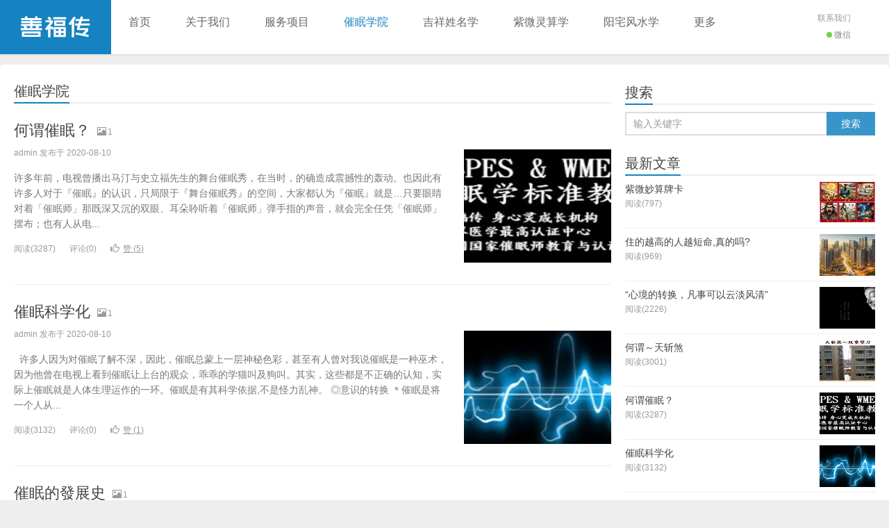

--- FILE ---
content_type: text/html; charset=UTF-8
request_url: http://www.taygu.com/category/cuimin/
body_size: 8886
content:
<!DOCTYPE HTML>
<html>
<head>
<meta charset="UTF-8">
<meta http-equiv="X-UA-Compatible" content="IE=11,IE=10,IE=9,IE=8">
<meta name="viewport" content="width=device-width, initial-scale=1.0, user-scalable=0, minimum-scale=1.0, maximum-scale=1.0">
<meta http-equiv="Cache-Control" content="no-siteapp">
<title>催眠学院-台湾  善福传身心成长机构</title>
<link rel="alternate" type="application/rss+xml" title="台湾  善福传身心成长机构 &raquo; 催眠学院分类目录Feed" href="http://www.taygu.com/category/cuimin/feed/" />
		<script type="text/javascript">
			window._wpemojiSettings = {"baseUrl":"http:\/\/s.w.org\/images\/core\/emoji\/72x72\/","ext":".png","source":{"concatemoji":"http:\/\/www.taygu.com\/wp-includes\/js\/wp-emoji-release.min.js?ver=4.2.38"}};
			!function(e,n,t){var a;function o(e){var t=n.createElement("canvas"),a=t.getContext&&t.getContext("2d");return!(!a||!a.fillText)&&(a.textBaseline="top",a.font="600 32px Arial","flag"===e?(a.fillText(String.fromCharCode(55356,56812,55356,56807),0,0),3e3<t.toDataURL().length):(a.fillText(String.fromCharCode(55357,56835),0,0),0!==a.getImageData(16,16,1,1).data[0]))}function i(e){var t=n.createElement("script");t.src=e,t.type="text/javascript",n.getElementsByTagName("head")[0].appendChild(t)}t.supports={simple:o("simple"),flag:o("flag")},t.DOMReady=!1,t.readyCallback=function(){t.DOMReady=!0},t.supports.simple&&t.supports.flag||(a=function(){t.readyCallback()},n.addEventListener?(n.addEventListener("DOMContentLoaded",a,!1),e.addEventListener("load",a,!1)):(e.attachEvent("onload",a),n.attachEvent("onreadystatechange",function(){"complete"===n.readyState&&t.readyCallback()})),(a=t.source||{}).concatemoji?i(a.concatemoji):a.wpemoji&&a.twemoji&&(i(a.twemoji),i(a.wpemoji)))}(window,document,window._wpemojiSettings);
		</script>
		<style type="text/css">
img.wp-smiley,
img.emoji {
	display: inline !important;
	border: none !important;
	box-shadow: none !important;
	height: 1em !important;
	width: 1em !important;
	margin: 0 .07em !important;
	vertical-align: -0.1em !important;
	background: none !important;
	padding: 0 !important;
}
</style>
<link rel='stylesheet' id='main-css'  href='http://www.taygu.com/wp-content/themes/xiu/style.css?ver=4.1' type='text/css' media='all' />
<script type='text/javascript' src='http://www.taygu.com/wp-content/themes/xiu/js/jquery.js?ver=4.1'></script>
<link rel="EditURI" type="application/rsd+xml" title="RSD" href="http://www.taygu.com/xmlrpc.php?rsd" />
<link rel="wlwmanifest" type="application/wlwmanifest+xml" href="http://www.taygu.com/wp-includes/wlwmanifest.xml" /> 
<style>a:hover, a:focus,.post-like.actived,.excerpt h2 a:hover,.user-welcome strong,.article-title a:hover,#comments b,.text-muted a:hover,.relates a:hover,.archives .item:hover h3,.linkcat h2,.sticky a:hover,.article-content a:hover,.nav li.current-menu-item > a, .nav li.current-menu-parent > a, .nav li.current_page_item > a, .nav li.current-posa,.article-meta a:hover{color:#1582c1;}.logo a,.article-tags a,.search-form .btn,#bdcs .bdcs-search-form-submit,.widget_tags_inner a:hover:hover,.focusmo a:hover h4,.tagslist .tagname:hover,.pagination ul > li.next-page > a{background-color:#1582c1;}.label-important,.badge-important{background-color:#1582c1;}.label-important .label-arrow,.badge-important .label-arrow{border-left-color:#1582c1;}.title strong{border-bottom-color:#1582c1;}#submit{background: #1582c1;border-right: 2px solid #1582c1;border-bottom: 2px solid #1582c1;}</style><meta name="keywords" content="催眠学院">
<meta name="description" content="">
<link rel="shortcut icon" href="http://www.taygu.com/favicon.ico">
<!--[if lt IE 9]><script src="http://www.taygu.com/wp-content/themes/xiu/js/html5.js"></script><![endif]-->
</head>
<body class="archive category category-cuimin category-2 search_not ui-navtop">
<header class="header">
<div class="container">
	<div class="logo"><a href="http://www.taygu.com" title="台湾  善福传身心成长机构-催眠就像昨夜的一场美梦!">台湾  善福传身心成长机构</a></div>	<ul class="nav"><li id="menu-item-60" class="menu-item menu-item-type-custom menu-item-object-custom menu-item-home menu-item-60"><a href="http://www.taygu.com/">首页</a></li>
<li id="menu-item-498" class="menu-item menu-item-type-post_type menu-item-object-page menu-item-498"><a href="http://www.taygu.com/%e5%85%b3%e4%ba%8e%e6%88%91%e4%bb%ac/">关于我们</a></li>
<li id="menu-item-308" class="menu-item menu-item-type-taxonomy menu-item-object-category menu-item-has-children menu-item-308"><a href="http://www.taygu.com/category/%e6%9c%8d%e5%8a%a1%e9%a1%b9%e7%9b%ae/">服务项目</a>
<ul class="sub-menu">
	<li id="menu-item-800" class="menu-item menu-item-type-post_type menu-item-object-post menu-item-800"><a href="http://www.taygu.com/2018/03/15/173/">起名.命名.改名</a></li>
	<li id="menu-item-807" class="menu-item menu-item-type-post_type menu-item-object-post menu-item-807"><a href="http://www.taygu.com/2018/03/15/%ef%bb%bf%e7%a6%85%e5%8d%a1%e5%8d%a0%e5%8d%9c/">﻿精算紫微命理 . 牌卡</a></li>
	<li id="menu-item-804" class="menu-item menu-item-type-post_type menu-item-object-post menu-item-804"><a href="http://www.taygu.com/2018/03/15/%e5%82%ac%e7%9c%a0%e5%ad%a6%e4%bc%a0%e6%8e%88/">催眠学传授</a></li>
	<li id="menu-item-801" class="menu-item menu-item-type-post_type menu-item-object-post menu-item-801"><a href="http://www.taygu.com/2018/03/15/%e4%bd%8f%e5%ae%b6%e9%98%b3%e5%ae%85%e3%80%81%e5%ba%97%e9%9d%a2%e9%98%b3%e5%ae%85%e3%80%81%e5%85%ac%e5%8f%b8%e9%98%b3%e5%ae%85%e3%80%81%e5%b7%a5%e5%8e%82%e9%98%b3%e5%ae%85/">阳宅风水</a></li>
	<li id="menu-item-806" class="menu-item menu-item-type-post_type menu-item-object-post menu-item-806"><a href="http://www.taygu.com/2018/03/15/%e4%ba%94%e6%9c%af-%e5%b1%b1-%e5%8c%bb-%e5%91%bd-%e7%9b%b8-%e5%8d%9c-%e4%bc%a0%e6%8e%88/">五术传授</a></li>
</ul>
</li>
<li id="menu-item-304" class="menu-item menu-item-type-taxonomy menu-item-object-category current-menu-item menu-item-has-children menu-item-304"><a href="http://www.taygu.com/category/cuimin/">催眠学院</a>
<ul class="sub-menu">
	<li id="menu-item-783" class="menu-item menu-item-type-post_type menu-item-object-post menu-item-783"><a href="http://www.taygu.com/2018/03/15/%e9%87%8d%e8%a6%81%e7%9a%84%e5%82%ac%e7%9c%a0%e6%96%b0%e9%97%bb/">重要的催眠新闻</a></li>
	<li id="menu-item-1385" class="menu-item menu-item-type-taxonomy menu-item-object-category menu-item-1385"><a href="http://www.taygu.com/category/cuimin/%e8%a7%a3%e8%af%bb%e5%82%ac%e7%9c%a0/">解读催眠</a></li>
	<li id="menu-item-778" class="menu-item menu-item-type-post_type menu-item-object-post menu-item-778"><a href="http://www.taygu.com/2018/03/15/%e5%ad%a6%e5%91%98%e8%af%be%e5%80%99%e5%9b%9e%e5%93%8d/">学员课候回响</a></li>
	<li id="menu-item-780" class="menu-item menu-item-type-post_type menu-item-object-post menu-item-780"><a href="http://www.taygu.com/2018/03/15/%e5%82%ac%e7%9c%a0-q-a/">催眠问答</a></li>
	<li id="menu-item-781" class="menu-item menu-item-type-post_type menu-item-object-post menu-item-781"><a href="http://www.taygu.com/2018/05/04/%e5%9b%bd%e9%99%85%e5%82%ac%e7%9c%a0%e6%b2%bb%e7%96%97%e5%b8%88%e8%ae%a4%e8%af%81%e8%af%be%e7%a8%8b-2/">国际催眠治疗师认证课程</a></li>
</ul>
</li>
<li id="menu-item-306" class="menu-item menu-item-type-taxonomy menu-item-object-category menu-item-306"><a href="http://www.taygu.com/category/%e5%90%89%e7%a5%a5%e5%a7%93%e5%90%8d%e5%ad%a6/">吉祥姓名学</a></li>
<li id="menu-item-309" class="menu-item menu-item-type-taxonomy menu-item-object-category menu-item-has-children menu-item-309"><a href="http://www.taygu.com/category/%e7%b4%ab%e5%be%ae%e7%81%b5%e7%ae%97%e5%ad%a6/">紫微灵算学</a>
<ul class="sub-menu">
	<li id="menu-item-490" class="menu-item menu-item-type-taxonomy menu-item-object-category menu-item-490"><a href="http://www.taygu.com/category/%e6%9b%b4%e5%a4%9a/%e8%b6%85%e8%a7%89%e7%a6%85%e5%8d%a1/">紫微妙算牌卡</a></li>
	<li id="menu-item-317" class="menu-item menu-item-type-taxonomy menu-item-object-category menu-item-317"><a href="http://www.taygu.com/category/%e7%b4%ab%e5%be%ae%e7%81%b5%e7%ae%97%e5%ad%a6/%e5%8f%a4%e6%96%87%e7%b2%be%e9%80%89/">古文精选</a></li>
	<li id="menu-item-791" class="menu-item menu-item-type-post_type menu-item-object-post menu-item-791"><a href="http://www.taygu.com/2018/03/18/%e7%b4%ab%e5%be%ae%e7%81%b5%e7%ae%97%e5%ae%9e%e4%be%8b/">紫微灵算实例</a></li>
	<li id="menu-item-792" class="menu-item menu-item-type-post_type menu-item-object-post menu-item-792"><a href="http://www.taygu.com/2018/03/18/%e7%b4%ab%e5%be%ae%e5%91%bd%e7%90%86%e9%97%ae%e7%ad%94/">紫微命理问答</a></li>
	<li id="menu-item-794" class="menu-item menu-item-type-post_type menu-item-object-post menu-item-794"><a href="http://www.taygu.com/2018/03/18/%e7%b4%ab%e5%be%ae%e6%96%97%e6%9c%af%e6%80%bb%e8%af%80/">紫微斗术总诀</a></li>
	<li id="menu-item-795" class="menu-item menu-item-type-post_type menu-item-object-post menu-item-795"><a href="http://www.taygu.com/2018/03/18/%e7%b4%ab%e5%be%ae%e8%af%b8%e6%98%9f%e5%ba%99%e9%99%b7%e8%af%80/">紫微诸星庙陷诀</a></li>
</ul>
</li>
<li id="menu-item-829" class="menu-item menu-item-type-taxonomy menu-item-object-category menu-item-has-children menu-item-829"><a href="http://www.taygu.com/category/%e9%98%b3%e5%ae%85%e9%a3%8e%e6%b0%b4%e5%ad%a6/">阳宅风水学</a>
<ul class="sub-menu">
	<li id="menu-item-790" class="menu-item menu-item-type-post_type menu-item-object-post menu-item-790"><a href="http://www.taygu.com/2018/03/19/%e7%b4%ab%e5%be%ae%e9%98%b3%e5%ae%85%e9%a3%8e%e6%b0%b4%e5%ad%a6/">紫微阳宅风水学</a></li>
	<li id="menu-item-321" class="menu-item menu-item-type-taxonomy menu-item-object-category menu-item-321"><a href="http://www.taygu.com/category/%e9%98%b3%e5%ae%85%e9%a3%8e%e6%b0%b4%e5%ad%a6/%e9%a3%8e%e6%b0%b4%e6%95%99%e5%ae%a4/">风水教室</a></li>
	<li id="menu-item-316" class="menu-item menu-item-type-taxonomy menu-item-object-category menu-item-316"><a href="http://www.taygu.com/category/%e9%98%b3%e5%ae%85%e9%a3%8e%e6%b0%b4%e5%ad%a6/%e7%b2%be%e9%80%89%e6%96%87%e7%ab%a0/">精选文章</a></li>
	<li id="menu-item-491" class="menu-item menu-item-type-taxonomy menu-item-object-category menu-item-491"><a href="http://www.taygu.com/category/%e9%98%b3%e5%ae%85%e9%a3%8e%e6%b0%b4%e5%ad%a6/%e8%be%a6%e5%85%ac%e5%ae%a4%e5%90%89%e7%a5%a5/">辦公室吉祥</a></li>
	<li id="menu-item-319" class="menu-item menu-item-type-taxonomy menu-item-object-category menu-item-319"><a href="http://www.taygu.com/category/%e9%98%b3%e5%ae%85%e9%a3%8e%e6%b0%b4%e5%ad%a6/%e5%ae%85%e5%86%85%e5%90%89%e7%a5%a5/">宅内吉祥</a></li>
	<li id="menu-item-320" class="menu-item menu-item-type-taxonomy menu-item-object-category menu-item-320"><a href="http://www.taygu.com/category/%e9%98%b3%e5%ae%85%e9%a3%8e%e6%b0%b4%e5%ad%a6/%e5%ae%85%e5%a4%96%e5%90%89%e7%a5%a5/">宅外吉祥</a></li>
	<li id="menu-item-1378" class="menu-item menu-item-type-taxonomy menu-item-object-category menu-item-1378"><a href="http://www.taygu.com/category/%e9%98%b3%e5%ae%85%e9%a3%8e%e6%b0%b4%e5%ad%a6/%e9%98%b3%e5%ae%85%e9%a3%8e%e6%b0%b4%e9%97%ae%e7%ad%94/">阳宅风水问答</a></li>
</ul>
</li>
<li id="menu-item-482" class="menu-item menu-item-type-taxonomy menu-item-object-category menu-item-has-children menu-item-482"><a href="http://www.taygu.com/category/%e6%9b%b4%e5%a4%9a/">更多</a>
<ul class="sub-menu">
	<li id="menu-item-489" class="menu-item menu-item-type-taxonomy menu-item-object-category menu-item-has-children menu-item-489"><a href="http://www.taygu.com/category/%e6%9b%b4%e5%a4%9a/%e8%af%be%e7%a8%8b%e5%9f%b9%e8%ae%ad/">认证课程培训</a>
	<ul class="sub-menu">
		<li id="menu-item-782" class="menu-item menu-item-type-post_type menu-item-object-post menu-item-782"><a href="http://www.taygu.com/2018/03/20/%e5%9b%bd%e9%99%85%e5%82%ac%e7%9c%a0%e6%b2%bb%e7%96%97%e5%b8%88/">国际催眠治疗师</a></li>
		<li id="menu-item-809" class="menu-item menu-item-type-post_type menu-item-object-post menu-item-809"><a href="http://www.taygu.com/2018/05/04/%e6%bd%9c%e8%83%bd%e5%bc%80%e5%8f%91%e8%ae%ad%e7%bb%83%e5%b8%88%e8%ae%a4%e8%af%81%e8%af%be%e7%a8%8b-3/">卓越成长训练师</a></li>
		<li id="menu-item-810" class="menu-item menu-item-type-post_type menu-item-object-post menu-item-810"><a href="http://www.taygu.com/2018/03/20/%e9%98%b3%e5%ae%85%e9%91%91%e5%ae%9a%e8%a7%84%e5%88%92%e5%b8%88-%e9%a3%8e%e6%b0%b4%e5%ad%a6/">阳宅风水规划师</a></li>
		<li id="menu-item-789" class="menu-item menu-item-type-post_type menu-item-object-post menu-item-789"><a href="http://www.taygu.com/2018/03/20/%e7%b4%ab%e5%be%ae%e7%81%b5%e7%ae%97%e5%ad%a6/">紫微灵算学</a></li>
	</ul>
</li>
	<li id="menu-item-488" class="menu-item menu-item-type-taxonomy menu-item-object-category menu-item-has-children menu-item-488"><a href="http://www.taygu.com/category/%e6%9b%b4%e5%a4%9a/%e5%bf%83%e7%81%b5%e5%9c%a3%e7%bb%8f/">心灵圣经</a>
	<ul class="sub-menu">
		<li id="menu-item-811" class="menu-item menu-item-type-post_type menu-item-object-post menu-item-811"><a href="http://www.taygu.com/2018/03/20/%e9%87%91%e5%88%9a%e8%88%ac%e8%8b%a5%e6%b3%a2%e7%bd%97%e8%9c%9c%e7%bb%8f/">金刚般若波罗蜜经</a></li>
		<li id="menu-item-812" class="menu-item menu-item-type-post_type menu-item-object-post menu-item-812"><a href="http://www.taygu.com/2018/03/20/%e8%8d%af%e5%b8%88%e7%bb%8f%e3%80%81%e8%8d%af%e5%b8%88%e5%ae%9d%e5%bf%8f%e3%80%81%e8%8d%af%e5%b8%88%e7%81%8c%e9%a1%b6%e7%9c%9f%e8%a8%80/">药师经、药师宝忏、药师灌顶真言</a></li>
		<li id="menu-item-813" class="menu-item menu-item-type-post_type menu-item-object-post menu-item-813"><a href="http://www.taygu.com/2018/03/20/%e4%bd%9b%e8%af%b4%e9%98%bf%e5%bc%a5%e9%99%80%e7%bb%8f/">佛说阿弥陀经</a></li>
		<li id="menu-item-814" class="menu-item menu-item-type-post_type menu-item-object-post menu-item-814"><a href="http://www.taygu.com/2018/03/20/%e5%a6%99%e6%b3%95%e8%8e%b2%e5%8d%8e%e7%bb%8f%e8%a7%82%e4%b8%96%e5%9b%a0%e8%8f%a9%e8%90%a8%e6%99%ae%e9%97%a8%e5%93%81/">妙法莲华经观世因菩萨普门品</a></li>
		<li id="menu-item-815" class="menu-item menu-item-type-post_type menu-item-object-post menu-item-815"><a href="http://www.taygu.com/2018/03/20/%e5%9c%b0%e8%97%8f%e8%8f%a9%e8%90%a8%e6%9c%ac%e6%84%bf%e7%bb%8f/">地藏菩萨本愿经</a></li>
		<li id="menu-item-816" class="menu-item menu-item-type-post_type menu-item-object-post menu-item-816"><a href="http://www.taygu.com/2018/03/20/%e7%a6%aa-%e8%aa%9e-%e9%8c%84/">禪 語 錄</a></li>
	</ul>
</li>
	<li id="menu-item-486" class="menu-item menu-item-type-taxonomy menu-item-object-category menu-item-486"><a href="http://www.taygu.com/category/%e6%9b%b4%e5%a4%9a/%e5%9f%b9%e8%ae%ad%e7%9b%b8%e5%86%8c/">培训相册</a></li>
	<li id="menu-item-487" class="menu-item menu-item-type-taxonomy menu-item-object-category menu-item-487"><a href="http://www.taygu.com/category/%e6%9b%b4%e5%a4%9a/%e5%bc%80%e8%bf%90%e4%b8%80%e7%82%b9%e7%81%b5/">开运一点灵</a></li>
	<li id="menu-item-483" class="menu-item menu-item-type-taxonomy menu-item-object-category menu-item-483"><a href="http://www.taygu.com/category/%e6%9b%b4%e5%a4%9a/%e5%81%a5%e5%ba%b7%e5%af%86%e7%a0%81/">健康密码</a></li>
	<li id="menu-item-496" class="menu-item menu-item-type-post_type menu-item-object-page menu-item-496"><a href="http://www.taygu.com/%e5%90%88%e4%bd%9c%e6%8e%a8%e5%b9%bf/">合作推广</a></li>
	<li id="menu-item-497" class="menu-item menu-item-type-post_type menu-item-object-page menu-item-has-children menu-item-497"><a href="http://www.taygu.com/%e8%81%94%e7%b3%bb%e6%88%91%e4%bb%ac/">联系我们</a>
	<ul class="sub-menu">
		<li id="menu-item-505" class="menu-item menu-item-type-custom menu-item-object-custom menu-item-505"><a href="http://aienxinli.com">爱恩心理</a></li>
	</ul>
</li>
</ul>
</li>
</ul>	<form method="get" class="search-form" action="http://www.taygu.com/" ><input class="form-control" name="s" type="text" placeholder="输入关键字" value=""><input class="btn" type="submit" value="搜索"></form>	<span class="glyphicon glyphicon-search m-search"></span>	<div class="feeds">
					<a class="feed feed-weixin" rel="external nofollow" href="javascript:;" title="关注”加我微信“" data-content="<img src='http://www.taygu.com/wp-content/uploads/2018/03/ewm.jpg'>"><i></i>微信</a>
			</div>
	<div class="slinks">
		<a href="http://www.taygu.com/联系我们/" title="联系我们">联系我们</a>	</div>

	</div>
</header>
<section class="container">
<div class="content-wrap">
	<div class="content">
				<h1 class="title"><strong><a href="http://www.taygu.com/category/cuimin/">催眠学院</a></strong></h1><article class="excerpt excerpt-one"><header><h2><a href="http://www.taygu.com/2020/08/10/%e4%bd%95%e8%b0%93%e5%82%ac%e7%9c%a0%ef%bc%9f/" title="何谓催眠？-台湾  善福传身心成长机构">何谓催眠？</a></h2><small class="text-muted"><span class="glyphicon glyphicon-picture"></span>1</small></header><p class="text-muted time">admin 发布于 2020-08-10</p><p class="focus"><a href="http://www.taygu.com/2020/08/10/%e4%bd%95%e8%b0%93%e5%82%ac%e7%9c%a0%ef%bc%9f/" class="thumbnail"><span class="item"><span class="thumb-span"><img data-original="http://www.taygu.com/wp-content/uploads/2020/08/2-2-150x150.jpg" class="thumb"/></span></span></a></p><p class="note">许多年前，电视曾播出马汀与史立福先生的舞台催眠秀，在当时，的确造成震撼性的轰动。也因此有许多人对于『催眠』的认识，只局限于『舞台催眠秀』的空间，大家都认为『催眠』就是…只要眼睛对着「催眠师」那既深又沉的双眼、耳朵聆听着「催眠师」弹手指的声音，就会完全任凭「催眠师」摆布；也有人从电...</p><p class="text-muted views"><span class="post-views">阅读(3287)</span><span class="post-comments">评论(0)</span><a href="javascript:;" class="post-like" data-pid="1326" data-event="like"><i class="glyphicon glyphicon-thumbs-up"></i>赞 (<span>5</span>)</a></p></article><article class="excerpt excerpt-one"><header><h2><a href="http://www.taygu.com/2020/08/10/%e5%82%ac%e7%9c%a0%e7%a7%91%e5%ad%a6%e5%8c%96/" title="催眠科学化-台湾  善福传身心成长机构">催眠科学化</a></h2><small class="text-muted"><span class="glyphicon glyphicon-picture"></span>1</small></header><p class="text-muted time">admin 发布于 2020-08-10</p><p class="focus"><a href="http://www.taygu.com/2020/08/10/%e5%82%ac%e7%9c%a0%e7%a7%91%e5%ad%a6%e5%8c%96/" class="thumbnail"><span class="item"><span class="thumb-span"><img data-original="http://www.taygu.com/wp-content/uploads/2020/08/1-150x150.jpeg" class="thumb"/></span></span></a></p><p class="note">  许多人因为对催眠了解不深，因此，催眠总蒙上一层神秘色彩，甚至有人曾对我说催眠是一种巫术，因为他曾在电视上看到催眠让上台的观众，乖乖的学猫叫及狗叫。其实，这些都是不正确的认知，实际上催眠就是人体生理运作的一环。催眠是有其科学依据,不是怪力乱神。 ◎意识的转换 ＊催眠是将一个人从...</p><p class="text-muted views"><span class="post-views">阅读(3132)</span><span class="post-comments">评论(0)</span><a href="javascript:;" class="post-like" data-pid="1324" data-event="like"><i class="glyphicon glyphicon-thumbs-up"></i>赞 (<span>1</span>)</a></p></article><article class="excerpt excerpt-one"><header><h2><a href="http://www.taygu.com/2020/08/10/%e5%82%ac%e7%9c%a0%e7%9a%84%e7%99%bc%e5%b1%95%e5%8f%b2-2/" title="催眠的發展史-台湾  善福传身心成长机构">催眠的發展史</a></h2><small class="text-muted"><span class="glyphicon glyphicon-picture"></span>1</small></header><p class="text-muted time">admin 发布于 2020-08-10</p><p class="focus"><a href="http://www.taygu.com/2020/08/10/%e5%82%ac%e7%9c%a0%e7%9a%84%e7%99%bc%e5%b1%95%e5%8f%b2-2/" class="thumbnail"><span class="item"><span class="thumb-span"><img data-original="http://www.taygu.com/wp-content/uploads/2020/08/1-150x150.jpeg" class="thumb"/></span></span></a></p><p class="note">    在催眠史上，催眠是誰發明的？由於年代久遠已經無法考證。但是我們從許多歷史典故當中，可以發掘有關催眠現象的記載。     自古以來，人類每天都不斷的在接收催眠的訊息而不自覺。我們由神職人員的佈道與傳教、古埃及醫術、古希臘僧侶的神托術、中國的祝由、牽亡魂、觀落陰、、、等等，都...</p><p class="text-muted views"><span class="post-views">阅读(3244)</span><span class="post-comments">评论(0)</span><a href="javascript:;" class="post-like" data-pid="1320" data-event="like"><i class="glyphicon glyphicon-thumbs-up"></i>赞 (<span>0</span>)</a></p></article><article class="excerpt excerpt-one"><header><h2><a href="http://www.taygu.com/2020/08/10/%e5%82%ac%e7%9c%a0%e8%83%bd%e4%b8%ba%e6%82%a8%e5%b8%a6%e6%9d%a5%e4%bb%80%e4%b9%88%e5%a5%bd%e5%a4%84/" title="催眠能为您带来什么好处-台湾  善福传身心成长机构">催眠能为您带来什么好处</a></h2><small class="text-muted"><span class="glyphicon glyphicon-picture"></span>1</small></header><p class="text-muted time">admin 发布于 2020-08-10</p><p class="focus"><a href="http://www.taygu.com/2020/08/10/%e5%82%ac%e7%9c%a0%e8%83%bd%e4%b8%ba%e6%82%a8%e5%b8%a6%e6%9d%a5%e4%bb%80%e4%b9%88%e5%a5%bd%e5%a4%84/" class="thumbnail"><span class="item"><span class="thumb-span"><img data-original="http://www.taygu.com/wp-content/uploads/2020/08/1-150x150.jpeg" class="thumb"/></span></span></a></p><p class="note">□ 催眠－不只是催眠秀，催眠還能呈現治療性的效果。 □ 催眠－改變壞習慣：口吃、尿床、咬指甲。 □ 催眠－消除上癮：煙、酒、藥物、食物、性渴望。 □ 催眠－消除恐懼：公共場所、封閉空間、動物、水、飛行、高處。 □ 催眠－紓解壓力、憂鬱、焦慮。 □ 催眠－能讓您了解自己、增加自信、...</p><p class="text-muted views"><span class="post-views">阅读(2815)</span><span class="post-comments">评论(0)</span><a href="javascript:;" class="post-like" data-pid="1309" data-event="like"><i class="glyphicon glyphicon-thumbs-up"></i>赞 (<span>0</span>)</a></p></article><article class="excerpt excerpt-one"><header><h2><a href="http://www.taygu.com/2020/08/10/%e7%be%8e%e5%a6%99%e7%9a%84%e5%82%ac%e7%9c%a0%e5%ad%a6/" title="美妙的催眠学-台湾  善福传身心成长机构">美妙的催眠学</a></h2><small class="text-muted"><span class="glyphicon glyphicon-picture"></span>1</small></header><p class="text-muted time">admin 发布于 2020-08-10</p><p class="focus"><a href="http://www.taygu.com/2020/08/10/%e7%be%8e%e5%a6%99%e7%9a%84%e5%82%ac%e7%9c%a0%e5%ad%a6/" class="thumbnail"><span class="item"><span class="thumb-span"><img data-original="http://www.taygu.com/wp-content/uploads/2020/08/1-150x150.jpeg" class="thumb"/></span></span></a></p><p class="note">    現在的人生活都充滿著壓力，很容易疲倦也很容易焦慮與憂鬱，我們可以說：任何的疾病都是由內在的心靈所創造出來的，其實只要我們存活著，就會不斷的受到環境所產生的壓力，影響到自己的情緒，當自己的心靈無法找到平衡的方法，我們的中樞神經會影響外圍的神經和免疫系統，進而影響到身體的健康...</p><p class="text-muted views"><span class="post-views">阅读(2588)</span><span class="post-comments">评论(0)</span><a href="javascript:;" class="post-like" data-pid="1307" data-event="like"><i class="glyphicon glyphicon-thumbs-up"></i>赞 (<span>0</span>)</a></p></article><article class="excerpt excerpt-one"><header><h2><a href="http://www.taygu.com/2020/08/10/%e5%82%ac%e7%9c%a0%e6%b2%bb%e7%96%97%e4%b8%ba%e5%a4%b1%e7%9c%a0%e8%80%85%e7%9a%84%e8%89%af%e8%8d%af/" title="催眠治疗为失眠者的良药-台湾  善福传身心成长机构">催眠治疗为失眠者的良药</a></h2><small class="text-muted"><span class="glyphicon glyphicon-picture"></span>1</small></header><p class="text-muted time">admin 发布于 2020-08-10</p><p class="focus"><a href="http://www.taygu.com/2020/08/10/%e5%82%ac%e7%9c%a0%e6%b2%bb%e7%96%97%e4%b8%ba%e5%a4%b1%e7%9c%a0%e8%80%85%e7%9a%84%e8%89%af%e8%8d%af/" class="thumbnail"><span class="item"><span class="thumb-span"><img data-original="http://www.taygu.com/wp-content/uploads/2020/08/1-150x150.jpeg" class="thumb"/></span></span></a></p><p class="note">    充足的睡眠不仅是对孩子的学业与身心有所影响，对于成年人的影响层面也相当大，无论是在健康、情感、婚姻、事业、财富、子息、人际、、、等等的成败，都受到睡眠的影响。     人类之所以能够在地球上绵延的存在与进化，除了依靠阳光、空气与水之外，对于睡眠的需求，甚至超过对食物的依赖...</p><p class="text-muted views"><span class="post-views">阅读(2666)</span><span class="post-comments">评论(0)</span><a href="javascript:;" class="post-like" data-pid="1305" data-event="like"><i class="glyphicon glyphicon-thumbs-up"></i>赞 (<span>0</span>)</a></p></article><article class="excerpt excerpt-one"><header><h2><a href="http://www.taygu.com/2020/08/10/%e5%82%ac%e7%9c%a0%e5%ad%a6%e4%b8%8e%e5%af%86%e5%ae%97%e4%b8%89%e5%af%86%e4%bf%ae%e6%8c%81/" title="催眠学与密宗三密修持-台湾  善福传身心成长机构">催眠学与密宗三密修持</a></h2><small class="text-muted"><span class="glyphicon glyphicon-picture"></span>1</small></header><p class="text-muted time">admin 发布于 2020-08-10</p><p class="focus"><a href="http://www.taygu.com/2020/08/10/%e5%82%ac%e7%9c%a0%e5%ad%a6%e4%b8%8e%e5%af%86%e5%ae%97%e4%b8%89%e5%af%86%e4%bf%ae%e6%8c%81/" class="thumbnail"><span class="item"><span class="thumb-span"><img data-original="http://www.taygu.com/wp-content/uploads/2020/08/1-150x150.jpeg" class="thumb"/></span></span></a></p><p class="note">    宇宙浩瀚無邊,醞藏著無窮盡的秘密,宇宙何以生成而有形於萬物？萬物是如何生成？又為何死去？你、我的存在是否與靈魂多重的輪迴有關？靈魂是否一直依循輪迴的軌跡而不斷的演化再生？壽命與肉體要如何維繫才能長生共存？這一切的疑問，長久以來一直籠罩在神秘的面紗之下，也是古今中外人人想要...</p><p class="text-muted views"><span class="post-views">阅读(2421)</span><span class="post-comments">评论(0)</span><a href="javascript:;" class="post-like" data-pid="1296" data-event="like"><i class="glyphicon glyphicon-thumbs-up"></i>赞 (<span>0</span>)</a></p></article><article class="excerpt excerpt-one"><header><h2><a href="http://www.taygu.com/2020/08/10/%e5%82%ac%e7%9c%a0%e6%b2%bb%e7%96%97%e5%b8%88%e5%ba%94%e6%b3%a8%e6%84%8f%e7%9a%84%e5%8d%b1%e9%99%a9%e7%8a%b6%e5%86%b5/" title="催眠治疗师应注意的事项-台湾  善福传身心成长机构">催眠治疗师应注意的事项</a></h2><small class="text-muted"><span class="glyphicon glyphicon-picture"></span>1</small></header><p class="text-muted time">admin 发布于 2020-08-10</p><p class="focus"><a href="http://www.taygu.com/2020/08/10/%e5%82%ac%e7%9c%a0%e6%b2%bb%e7%96%97%e5%b8%88%e5%ba%94%e6%b3%a8%e6%84%8f%e7%9a%84%e5%8d%b1%e9%99%a9%e7%8a%b6%e5%86%b5/" class="thumbnail"><span class="item"><span class="thumb-span"><img data-original="http://www.taygu.com/wp-content/uploads/2020/08/1-150x150.jpeg" class="thumb"/></span></span></a></p><p class="note">◎催眠治疗师的职业道德        在整个催眠治疗的过程中，个案在主意识较为薄弱与高度信任的状态下，催眠治疗师对个案的暗示具有一定性的影响力。所以，催眠治疗师必须具备着高道德标准，并且是能够随时被检验的。如此，才能确实的尊重个案与维护个案的权利。 下列是催眠治疗师应遵循的职业道...</p><p class="text-muted views"><span class="post-views">阅读(2638)</span><span class="post-comments">评论(0)</span><a href="javascript:;" class="post-like" data-pid="1289" data-event="like"><i class="glyphicon glyphicon-thumbs-up"></i>赞 (<span>68</span>)</a></p></article><article class="excerpt excerpt-one"><header><h2><a href="http://www.taygu.com/2020/08/10/%e8%ae%a4%e8%af%86%e5%a4%a7%e8%84%91%e7%9a%84%e8%bf%90%e4%bd%9c%e6%9c%ba%e5%88%b6/" title="认识大脑的运作机制-台湾  善福传身心成长机构">认识大脑的运作机制</a></h2><small class="text-muted"><span class="glyphicon glyphicon-picture"></span>1</small></header><p class="text-muted time">admin 发布于 2020-08-10</p><p class="focus"><a href="http://www.taygu.com/2020/08/10/%e8%ae%a4%e8%af%86%e5%a4%a7%e8%84%91%e7%9a%84%e8%bf%90%e4%bd%9c%e6%9c%ba%e5%88%b6/" class="thumbnail"><span class="item"><span class="thumb-span"><img data-original="http://www.taygu.com/wp-content/uploads/2020/08/1-150x150.jpeg" class="thumb"/></span></span></a></p><p class="note">大脑的发展是从胚胎就已经开始，它的运作完全依赖着许多神经元（神经细胞）之间联结所形成的网络系统，就如同城市街道相互交错的网状网络一样，这个复杂的网络，就是我们人体处理内在讯息的传达与处理的机制。 大脑接受到许多由感官系统传来的讯息，该感官的讯息必须经由神经元的联结传送到大脑来处理...</p><p class="text-muted views"><span class="post-views">阅读(2230)</span><span class="post-comments">评论(0)</span><a href="javascript:;" class="post-like" data-pid="1287" data-event="like"><i class="glyphicon glyphicon-thumbs-up"></i>赞 (<span>0</span>)</a></p></article><article class="excerpt excerpt-one"><header><h2><a href="http://www.taygu.com/2020/08/10/%e8%ab%87%e7%97%9b%e8%a6%ba%e9%98%bb%e6%96%b7%e8%88%87%e6%84%9f%e8%a6%ba%e9%80%a3%e6%8e%a5/" title="談痛覺阻斷與感覺連接-台湾  善福传身心成长机构">談痛覺阻斷與感覺連接</a></h2><small class="text-muted"><span class="glyphicon glyphicon-picture"></span>1</small></header><p class="text-muted time">admin 发布于 2020-08-10</p><p class="focus"><a href="http://www.taygu.com/2020/08/10/%e8%ab%87%e7%97%9b%e8%a6%ba%e9%98%bb%e6%96%b7%e8%88%87%e6%84%9f%e8%a6%ba%e9%80%a3%e6%8e%a5/" class="thumbnail"><span class="item"><span class="thumb-span"><img data-original="http://www.taygu.com/wp-content/uploads/2020/08/1-150x150.jpeg" class="thumb"/></span></span></a></p><p class="note">痛觉阻断与感觉连接- Margaret     痛，是人们无法避免的感觉，举凡头痛、牙痛、伤口痛、生理痛、神经痛…等等，常不定期困扰着人们。     而减轻疼痛状况的方法，除了服药之外，有人主张藉由自己的意志力来放松自己的情绪，以达到舒缓疼痛的状况。     美国密西根大学精神病...</p><p class="text-muted views"><span class="post-views">阅读(1908)</span><span class="post-comments">评论(0)</span><a href="javascript:;" class="post-like" data-pid="1285" data-event="like"><i class="glyphicon glyphicon-thumbs-up"></i>赞 (<span>1</span>)</a></p></article><div class="pagination"><ul><li class="prev-page"></li><li class="next-page"><a href="http://www.taygu.com/category/cuimin/page/2/" >下一页</a></li></ul></div>	</div>
</div>
<aside class="sidebar">	
<div class="widget widget_searchbox"><h3 class="title"><strong>搜索</strong></h3><form method="get" class="search-form" action="http://www.taygu.com/" ><input class="form-control" name="s" type="text" placeholder="输入关键字" value=""><input class="btn" type="submit" value="搜索"></form></div><div class="widget widget_postlist"><h3 class="title"><strong>最新文章</strong></h3><ul class="items-01">		<li><a href="http://www.taygu.com/2024/06/15/1387/"><span class="thumbnail"><img data-original="http://www.taygu.com/wp-content/uploads/2024/05/1717163379236-150x150.png" class="thumb"/></span><span class="text">紫微妙算牌卡</span><span class="text-muted post-views">阅读(797)</span></a></li>
				<li><a href="http://www.taygu.com/2024/06/09/%e4%bd%8f%e7%9a%84%e8%b6%8a%e9%ab%98%e7%9a%84%e4%ba%ba%e8%b6%8a%e7%9f%ad%e5%91%bd%e7%9c%9f%e7%9a%84%e5%90%97/"><span class="thumbnail"><img data-original="http://www.taygu.com/wp-content/uploads/2024/06/1717923361501-150x150.png" class="thumb"/></span><span class="text">住的越高的人越短命,真的吗?</span><span class="text-muted post-views">阅读(969)</span></a></li>
				<li><a href="http://www.taygu.com/2021/06/09/%e5%bf%83%e5%a2%83%e7%9a%84%e8%bd%ac%e6%8d%a2%ef%bc%8c%e5%87%a1%e4%ba%8b%e5%8f%af%e4%bb%a5%e4%ba%91%e6%b7%a1%e9%a3%8e%e6%b8%85/"><span class="thumbnail"><img data-original="http://www.taygu.com/wp-content/uploads/2018/03/41-150x150.jpg" class="thumb"/></span><span class="text">“心境的转换，凡事可以云淡风清”</span><span class="text-muted post-views">阅读(2226)</span></a></li>
				<li><a href="http://www.taygu.com/2020/09/28/%e4%bd%95%e8%b0%93%ef%bd%9e%e5%a4%a9%e6%96%a9%e7%85%9e/"><span class="thumbnail"><img data-original="http://www.taygu.com/wp-content/uploads/2020/09/321-150x150.jpg" class="thumb"/></span><span class="text">何谓～天斩煞</span><span class="text-muted post-views">阅读(3001)</span></a></li>
				<li><a href="http://www.taygu.com/2020/08/10/%e4%bd%95%e8%b0%93%e5%82%ac%e7%9c%a0%ef%bc%9f/"><span class="thumbnail"><img data-original="http://www.taygu.com/wp-content/uploads/2020/08/2-2-150x150.jpg" class="thumb"/></span><span class="text">何谓催眠？</span><span class="text-muted post-views">阅读(3287)</span></a></li>
				<li><a href="http://www.taygu.com/2020/08/10/%e5%82%ac%e7%9c%a0%e7%a7%91%e5%ad%a6%e5%8c%96/"><span class="thumbnail"><img data-original="http://www.taygu.com/wp-content/uploads/2020/08/1-150x150.jpeg" class="thumb"/></span><span class="text">催眠科学化</span><span class="text-muted post-views">阅读(3132)</span></a></li>
		</ul></div></aside></div>
</section>
<footer class="footer">
    &copy; 2026 <a href="http://www.taygu.com/sitemap.xml">网站地图</a>
<a href="mailto=508473787@qq.com">QQ:508473787</a>    </footer>

<script>
window.jui = {
	uri: 'http://www.taygu.com/wp-content/themes/xiu',
	roll: '1 2',
	ajaxpager: '0'
}
</script>
<script type='text/javascript' src='http://www.taygu.com/wp-content/themes/xiu/js/bootstrap.js?ver=4.1'></script>
<script type='text/javascript' src='http://www.taygu.com/wp-content/themes/xiu/js/custom.js?ver=4.1'></script>
</body>
</html>